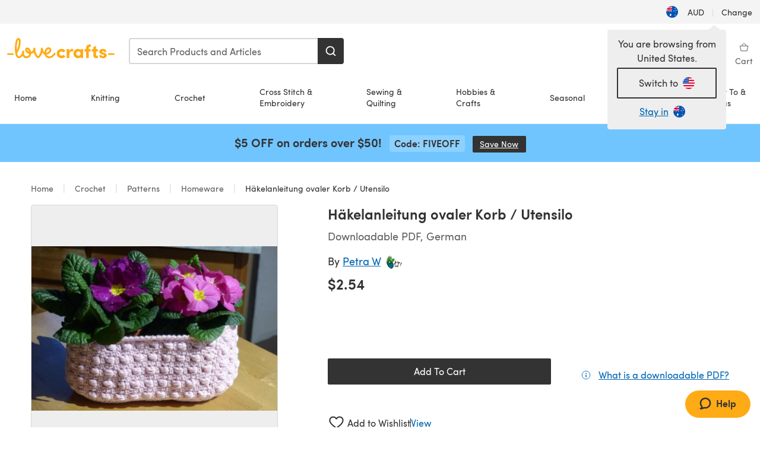

--- FILE ---
content_type: image/svg+xml
request_url: https://assets.prod.lovecrafts.co/_nuxt/assets/flags/AU.821d8e.svg
body_size: 335
content:
<svg xmlns="http://www.w3.org/2000/svg" viewBox="0 0 513 342" preserveAspectRatio="none"><path fill="#0052B4" d="M0 0h513v342H0Z"/><g fill="#FFF"><path d="M222.2 170.7c.3-.3.5-.6.8-.9-.2.3-.5.6-.8.9ZM188 212.6l11 22.9 24.7-5.7-11 22.8 19.9 15.8-24.8 5.6.1 25.4-19.9-15.9-19.8 15.9.1-25.4-24.8-5.6 19.9-15.8-11.1-22.8 24.8 5.7Zm197.9 28.5 5.2 10.9 11.8-2.7-5.3 10.9 9.5 7.5-11.8 2.6v12.2l-9.4-7.6-9.5 7.6.1-12.2-11.8-2.6 9.5-7.5-5.3-10.9 11.8 2.7Zm-48.6-116 5.2 10.9 11.8-2.7-5.3 10.9 9.5 7.5-11.8 2.7v12.1l-9.4-7.6-9.5 7.6.1-12.1-11.9-2.7 9.5-7.5-5.3-10.9L332 136Zm48.6-66.2 5.2 10.9 11.8-2.7-5.3 10.9 9.5 7.5-11.8 2.7v12.1l-9.4-7.6-9.5 7.6.1-12.1-11.8-2.7 9.5-7.5-5.3-10.9 11.8 2.7Zm42.5 49.7 5.2 10.9 11.8-2.7-5.3 10.9 9.5 7.5-11.8 2.6V150l-9.4-7.6-9.5 7.6v-12.2l-11.8-2.6 9.5-7.5-5.3-10.9 11.8 2.7ZM398 166.5l4.1 12.7h13.3l-10.8 7.8 4.2 12.7-10.8-7.9-10.8 7.9 4.1-12.7-10.7-7.8h13.3Z"/><path d="M254.8 0v30.6l-45.1 25.1h45.1V115h-59.1l59.1 32.8v22.9h-26.7l-73.5-40.9v40.9H99v-48.6l-87.4 48.6H-1.2v-30.6L44 115H-1.2V55.7h59.1L-1.2 22.8V0h26.7L99 40.8V0h55.6v48.6L242.1 0Z"/></g><path fill="#D80027" d="M142.8 0h-32v69.3h-112v32h112v69.4h32v-69.4h112v-32h-112Z"/><path fill="#0052B4" d="m154.6 115 100.2 55.7v-15.8L183 115Z"/><path fill="#FFF" d="m154.6 115 100.2 55.7v-15.8L183 115Z"/><path d="m154.6 115 100.2 55.7v-15.8L183 115Zm-83.9 0-71.9 39.9v15.8L99 115Z" fill="#D80027"/><path fill="#0052B4" d="M99 55.7-1.2 0v15.7l71.9 40Z"/><path fill="#FFF" d="M99 55.7-1.2 0v15.7l71.9 40Z"/><path d="M99 55.7-1.2 0v15.7l71.9 40Zm84 0 71.8-40V0L154.6 55.7Z" fill="#D80027"/></svg>

--- FILE ---
content_type: application/javascript
request_url: https://assets.prod.lovecrafts.co/_nuxt/9991123.modern.js
body_size: 438
content:
(window.webpackJsonp=window.webpackJsonp||[]).push([[127],{2251:function(t,s){t.exports={functional:!0,render(t,s){const{_c:n,_v:e,data:o,children:r=[]}=s,{class:a,staticClass:c,style:i,staticStyle:l,attrs:w={},...d}=o;return n("svg",{class:[a,c],style:[i,l],attrs:Object.assign({width:"24",height:"24",viewBox:"0 0 24 24",fill:"none",xmlns:"http://www.w3.org/2000/svg"},w),...d},r.concat([n("path",{attrs:{d:"M15.8842 3C14.5579 3 12.9474 3.94737 12 5.17895C11.0526 3.94737 9.44211 3 8.11579 3C5.36842 3 3 5.46316 3 8.30526C3 13.8 11.0526 20.0526 12 20.0526C12.9474 20.0526 21 13.8 21 8.30526C21 5.46316 18.6316 3 15.8842 3Z",stroke:"currentColor","stroke-width":"1.25","stroke-linecap":"round","stroke-linejoin":"round"}})]))}}}}]);